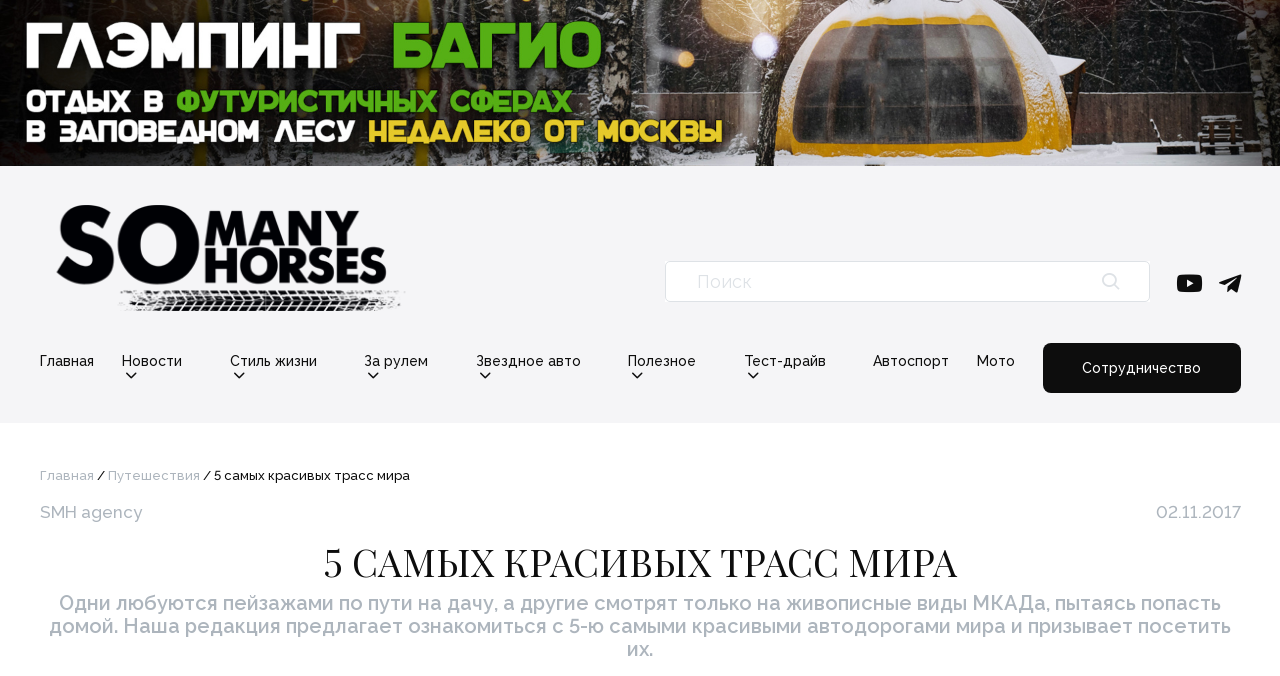

--- FILE ---
content_type: text/html; charset=UTF-8
request_url: https://somanyhorses.ru/5-samyh-krasivyh-trass-mira
body_size: 6035
content:
<!DOCTYPE html>
<html lang="ru">
<head>
  <meta charset="utf-8">
  <meta http-equiv="X-UA-Compatible" content="IE=edge">
  <meta name="viewport" content="width=device-width, initial-scale=1">
  <link rel="icon" href="/images/smh-icon.jpg">

      
      
<title>5 самых красивых трасс мира</title><meta name="description" content="5 самых красивых трасс мира"><meta name="keywords" content="5 самых красивых трасс мира"><meta name="robots" content="index,follow"><link rel="alternate" href="https://somanyhorses.ru/5-samyh-krasivyh-trass-mira" hreflang="ru"><link rel="canonical" href="https://somanyhorses.ru/5-samyh-krasivyh-trass-mira">  
  <link rel="preconnect" href="https://fonts.googleapis.com">
  <link rel="preconnect" href="https://fonts.gstatic.com" crossorigin>
  <link
    href="https://fonts.googleapis.com/css2?family=Playfair+Display:wght@400;500;600;700&family=Raleway:wght@300;400;500;600;700&display=swap"
    rel="stylesheet">

      <link rel="stylesheet" href="/build/website/app.2823d8fe.css">
  <!-- Yandex.Metrika counter -->
<script type="text/javascript" >
   (function(m,e,t,r,i,k,a){m[i]=m[i]||function(){(m[i].a=m[i].a||[]).push(arguments)};
   m[i].l=1*new Date();
   for (var j = 0; j < document.scripts.length; j++) {if (document.scripts[j].src === r) { return; }}
   k=e.createElement(t),a=e.getElementsByTagName(t)[0],k.async=1,k.src=r,a.parentNode.insertBefore(k,a)})
   (window, document, "script", "https://mc.yandex.ru/metrika/tag.js", "ym");

   ym(44105609, "init", {
        clickmap:true,
        trackLinks:true,
        accurateTrackBounce:true,
        webvisor:true
   });
</script>
<noscript><div><img src="https://mc.yandex.ru/watch/44105609" style="position:absolute; left:-9999px;" alt="" /></div></noscript>
<!-- /Yandex.Metrika counter --><meta name="yandex-verification" content="6c08596f3c2e1c4f" /><meta name="google-site-verification" content="NH2AxO-01Xs5cF1aBjRQrEOHzWVLPAEfKzLhcUJeoqY" /><!-- Google tag (gtag.js) -->
<script async src="https://www.googletagmanager.com/gtag/js?id=G-M650DDPLMT"></script>
<script>
  window.dataLayer = window.dataLayer || [];
  function gtag(){dataLayer.push(arguments);}
  gtag('js', new Date());

  gtag('config', 'G-M650DDPLMT');
</script></head>
<body>
      <a class="header-banner d-block text-center" href="https://mybagio.ru/" rel="nofollow" target="_blank">
        <img alt="bagio-winter" src="/uploads/media/1920x/03/121303-bagio-winter.jpg?v=1-0">
  </a>

  <header class="site-header">
  <div class="container">
    <div class="row align-items-end mb-xl-3">
      <div class="col-auto d-xl-none">
        <button class='site-header__mobile-menu-btn  d-block' id='mobile-menu-button' aria-label='Меню'
                aria-controls='navigation'><i class="smh-icon-menu"></i></button>
      </div>
      <div class="col-auto col-xl-4 mx-auto mx-xl-0">
        <a href="https://somanyhorses.ru/"><img src="/images/logo-smh.png" class="site-header__logo"
                                                      alt="So Many Horses"></a>
      </div>
      <div class="col-auto pl-5 d-xl-none"></div>
      <div class="col-12 col-xl-5 ml-xl-auto pb-xl-2">
        <div class="site-header__search">
          <form action="/article-search">
            <label class="search"><input type="text" id="header-search-query" class="theme-input" name="q" placeholder="Поиск"><i
                class="smh-icon-search"></i></label>
          </form>
          <div class="site-header__search-results">

          </div>
        </div>
      </div>
      <div class="col-xl-auto pb-xl-2">
        <div class="socials d-none d-xl-flex">
                      <a href="https://www.youtube.com/channel/UCW94T5En3mW-Eup3CEGOEHA" target="_blank" rel="nofollow"><i class="smh-icon-youtube"></i></a>
                                <a href="https://t.me/smhru" target="_blank" rel="nofollow"><i
                class="smh-icon-telegram"></i></a>
                  </div>
      </div>
    </div>
    <nav class="site-header__menu">
      <div class="text-end d-xl-none">
        <span id="mobile-menu-close"><i class="smh-icon-close"></i></span>
      </div>
      <ul>
        <li>
          <a href="https://somanyhorses.ru/" class="">Главная</a>
        </li>
                            <li>
            <a href="https://somanyhorses.ru/news" class=""
               title="Новости">Новости <i class="smh-icon-chevron-down"></i></a>
                          <ul>
                                  <li><a href="https://somanyhorses.ru/news/avtonovosti"
                         title="Автоновости" class="">
                      Автоновости
                    </a></li>
                                  <li><a href="https://somanyhorses.ru/news/hronika"
                         title="Хроника" class="">
                      Хроника
                    </a></li>
                              </ul>
                      </li>
                            <li>
            <a href="https://somanyhorses.ru/lifestyle" class=""
               title="Стиль жизни">Стиль жизни <i class="smh-icon-chevron-down"></i></a>
                          <ul>
                                  <li><a href="https://somanyhorses.ru/lifestyle/krasota-i-moda"
                         title="Красота и мода" class="">
                      Красота и мода
                    </a></li>
                                  <li><a href="https://somanyhorses.ru/lifestyle/mesto-s-parkovkoi"
                         title="Место с парковкой" class="">
                      Место с парковкой
                    </a></li>
                                  <li><a href="https://somanyhorses.ru/lifestyle/kariera"
                         title="Карьера" class="">
                      Карьера
                    </a></li>
                              </ul>
                      </li>
                            <li>
            <a href="https://somanyhorses.ru/blogi" class=""
               title="За рулем">За рулем <i class="smh-icon-chevron-down"></i></a>
                          <ul>
                                  <li><a href="https://somanyhorses.ru/blogi/tuning"
                         title="Тюнинг" class="">
                      Тюнинг
                    </a></li>
                                  <li><a href="https://somanyhorses.ru/blogi/znakomstva-za-rulem"
                         title="Знакомства за рулем" class="">
                      Знакомства за рулем
                    </a></li>
                                  <li><a href="https://somanyhorses.ru/blogi/puteshestvia"
                         title="Путешествия" class="">
                      Путешествия
                    </a></li>
                                  <li><a href="https://somanyhorses.ru/blogi/autoistorija"
                         title="Автоистория" class="">
                      Автоистория
                    </a></li>
                                  <li><a href="https://somanyhorses.ru/blogi/specproekt"
                         title="Спецпроект" class="">
                      Спецпроект
                    </a></li>
                              </ul>
                      </li>
                            <li>
            <a href="https://somanyhorses.ru/zvezdnoe-avto" class=""
               title="Звездное авто">Звездное авто <i class="smh-icon-chevron-down"></i></a>
                          <ul>
                                  <li><a href="https://somanyhorses.ru/zvezdnoe-avto/zvezdi-za-rulem"
                         title="Звезды за рулем" class="">
                      Звезды за рулем
                    </a></li>
                                  <li><a href="https://somanyhorses.ru/zvezdnoe-avto/test-drive"
                         title="Тест-драйв" class="">
                      Тест-драйв
                    </a></li>
                                  <li><a href="https://somanyhorses.ru/zvezdnoe-avto/youtube"
                         title="Youtube" class="">
                      Youtube
                    </a></li>
                                  <li><a href="https://somanyhorses.ru/zvezdnoe-avto/biografy"
                         title="Биографии" class="">
                      Биографии
                    </a></li>
                              </ul>
                      </li>
                            <li>
            <a href="https://somanyhorses.ru/poleznoe" class=""
               title="Полезное">Полезное <i class="smh-icon-chevron-down"></i></a>
                          <ul>
                                  <li><a href="https://somanyhorses.ru/poleznoe/opit-vladenija"
                         title="Опыт владения" class="">
                      Опыт владения
                    </a></li>
                                  <li><a href="https://somanyhorses.ru/poleznoe/soveti"
                         title="Советы" class="">
                      Советы
                    </a></li>
                                  <li><a href="https://somanyhorses.ru/poleznoe/lifehack"
                         title="Читалка" class="">
                      Читалка
                    </a></li>
                                  <li><a href="https://somanyhorses.ru/poleznoe/kak-eto-ustroeno"
                         title="Как это устроено" class="">
                      Как это устроено
                    </a></li>
                              </ul>
                      </li>
                            <li>
            <a href="https://somanyhorses.ru/test-draijv" class=""
               title="Тест-драйв">Тест-драйв <i class="smh-icon-chevron-down"></i></a>
                          <ul>
                                  <li><a href="https://somanyhorses.ru/test-draijv/avtomobili"
                         title="Автомобили" class="">
                      Автомобили
                    </a></li>
                                  <li><a href="https://somanyhorses.ru/test-draijv/kommercheskaja-tehnika"
                         title="Коммерческая техника" class="">
                      Коммерческая техника
                    </a></li>
                                  <li><a href="https://somanyhorses.ru/test-draijv/gadjeti"
                         title="Гаджеты" class="">
                      Гаджеты
                    </a></li>
                              </ul>
                      </li>
                            <li>
            <a href="https://somanyhorses.ru/autosport" class=""
               title="Автоспорт">Автоспорт </a>
                      </li>
                            <li>
            <a href="https://somanyhorses.ru/moto" class=""
               title="Мото">Мото </a>
                      </li>
              </ul>
      <hr class="d-xl-none">
      <div class="socials my-3 d-xl-none">
                  <a href="https://www.youtube.com/channel/UCW94T5En3mW-Eup3CEGOEHA" target="_blank" rel="nofollow"><i class="smh-icon-youtube"></i></a>
                          <a href="https://t.me/smhru" target="_blank" rel="nofollow"><i class="smh-icon-telegram"></i></a>
              </div>
      <a href="/reklama" class="btn btn_dark ml-xl-auto">Сотрудничество</a>
    </nav>
  </div>
</header>

<main>
                  <nav class="breadcrumbs" id="breadcrumbs">
    <div class="container">
      <a href="/">Главная</a> / <a class="article-page__category"
        href="/blogi/puteshestvia">
      Путешествия</a> / <span class="breadcrumbs__last">5 самых красивых трасс мира</span>
    </div>
  </nav>
  <article class="article-page article-page_legacy">
    <div class="container container_medium">
      <div class="article-page__info text-caption mb-3">
                  <div class="posted-by">SMH  agency</div>
                <div>
          <time>02.11.2017</time>
        </div>
      </div>
      <h1 class="article-page__title">5 самых красивых трасс мира</h1>
      <div class="article-page__description sub-h1">
        Одни любуются пейзажами по пути на дачу, а другие смотрят только на живописные виды МКАДа, пытаясь попасть домой. Наша редакция предлагает ознакомиться с 5-ю самыми красивыми автодорогами мира и призывает посетить их.
      </div>
    </div>

           <div class="container">   <p class="vopros">Трансфэгэрашское шоссе, Румыния: от Дракулы с приветом</p>

 </div>           


<section class="image-grid my-3">
    <div class="container">             <div class="row align-items-center">
                      <div class="col-12 image-grid__column">
              <a href="/media/86041/download/bhnwismr_5c6bca4f3db54_1.jpg?v=1" class="image-grid__item">
                <picture><source media="(max-width: 576px)" srcset="/uploads/media/1000x/01/86041-bhnwismr_5c6bca4f3db54_1.jpg?v=1-0"><source media="(max-width: 992px)" srcset="/uploads/media/1600x/01/86041-bhnwismr_5c6bca4f3db54_1.jpg?v=1-0"><img alt="bhnwismr_5c6bca4f3db54_1.jpg" src="/uploads/media/1600x/01/86041-bhnwismr_5c6bca4f3db54_1.jpg?v=1-0" class="img-fluid"></picture>
              </a>
            </div>
                            </div>
             </div> </section>
       <div class="container">   

<p>Трансфэгэраш — пример того, как некогда военный объект стал настолько популярен, что <a href="/worldtrip/">тысячи туристов</a> приезжают прокатиться по шоссе длиной 261 км. Дорога располагается среди долин, пшеничных полей, озер, водохранилищ и милых румынских поселений. Приятным бонусом будет маленький город Сибиус с традиционной для Румынии архитектурой, а при остановке в любой деревушке можно насладиться православной церковью, костелом и мечетью.</p>

<p class="vopros">Великая океанская дорога, Австралия: по неизведанным тропам</p>


 </div>           


<section class="image-grid my-3">
    <div class="container">             <div class="row align-items-center">
                      <div class="col-12 image-grid__column">
              <a href="/media/90299/download/hoqwfgpd_5c6bca4f67e54_2.jpg?v=1" class="image-grid__item">
                <picture><source media="(max-width: 576px)" srcset="/uploads/media/1000x/09/90299-hoqwfgpd_5c6bca4f67e54_2.jpg?v=1-0"><source media="(max-width: 992px)" srcset="/uploads/media/1600x/09/90299-hoqwfgpd_5c6bca4f67e54_2.jpg?v=1-0"><img alt="hoqwfgpd_5c6bca4f67e54_2.jpg" src="/uploads/media/1600x/09/90299-hoqwfgpd_5c6bca4f67e54_2.jpg?v=1-0" class="img-fluid"></picture>
              </a>
            </div>
                            </div>
             </div> </section>
       <div class="container">   

<p>Дорога длиной 243 км проходит вдоль Тихоокеанского побережья. В отличии от прошлого примера эта дорога не имеет практического значения, ее построили как памятник жертвам Первой мировой войны. Спустя 30 лет после ее открытия, в 1962-м году ее признали одной из самых живописных на планете.  Задаваться вопросом, на что посмотреть, не стоит. Вид откроется не только на побережье океана, но и на достопримечательность «Берег кораблекрушений», у которого, в свое время разбилось 638 кораблей.</p>

<p class="vopros">Дорога больших ворот, Китай: поднебесная</p>


 </div>           


<section class="image-grid my-3">
    <div class="container">             <div class="row align-items-center">
                      <div class="col-12 image-grid__column">
              <a href="/media/100530/download/qrkohxdv_5c6bca4f90bfc_3.jpg?v=1" class="image-grid__item">
                <picture><source media="(max-width: 576px)" srcset="/uploads/media/1000x/00/100530-qrkohxdv_5c6bca4f90bfc_3.jpg?v=1-0"><source media="(max-width: 992px)" srcset="/uploads/media/1600x/00/100530-qrkohxdv_5c6bca4f90bfc_3.jpg?v=1-0"><img alt="qrkohxdv_5c6bca4f90bfc_3.jpg" src="/uploads/media/1600x/00/100530-qrkohxdv_5c6bca4f90bfc_3.jpg?v=1-0" class="img-fluid"></picture>
              </a>
            </div>
                            </div>
             </div> </section>
       <div class="container">   

<p>Как оказалось, китайцы могут удивить не только Великой Китайской стеной, но самым крутым серпантином мира. Дорога поднимается по горе Тяньмэнь, ее длина всего 11 км, а по пути она делает 99 поворотов. Известно, что для китайцев цифра 9 священна: это число императора, а также количество дворцов, которые, по легенде, ждут человека на небесах. По ходу <a href="/3-marshruta-dlya-puteshestviya-na-mashine/">маршрута</a> можно заглянуть в пещеру «Небесных врат». </p>

<p class="vopros">Чуйский тракт, Россия: по просторам Алтая</p>


 </div>           


<section class="image-grid my-3">
    <div class="container">             <div class="row align-items-center">
                      <div class="col-12 image-grid__column">
              <a href="/media/108819/download/yvceauzf_5c6bca4fb5b18_4.jpg?v=1" class="image-grid__item">
                <picture><source media="(max-width: 576px)" srcset="/uploads/media/1000x/09/108819-yvceauzf_5c6bca4fb5b18_4.jpg?v=1-0"><source media="(max-width: 992px)" srcset="/uploads/media/1600x/09/108819-yvceauzf_5c6bca4fb5b18_4.jpg?v=1-0"><img alt="yvceauzf_5c6bca4fb5b18_4.jpg" src="/uploads/media/1600x/09/108819-yvceauzf_5c6bca4fb5b18_4.jpg?v=1-0" class="img-fluid"></picture>
              </a>
            </div>
                            </div>
             </div> </section>
       <div class="container">   

<p>Эта дорога — первое, что много столетий назад соединило Россию и Китай. Говорят, что проехать по Чуйскому тракту — значит пересечь всю страну. Прокладывать путь нужно от Бийска, далее следует Горно-Алтайск, горные воды Катуни и, наконец, тайга. Каждый поворот — это отдельное путешествие, стоит только решиться и сойти с построенного маршрута. </p>

<p class="vopros">Ущелье Вердон, <a href="/navstrechu-jejfelevoj-bashne-gid-po-francii/">Франция</a>: идя по лезвию ножа</p>


 </div>           


<section class="image-grid my-3">
    <div class="container">             <div class="row align-items-center">
                      <div class="col-12 image-grid__column">
              <a href="/media/107946/download/vwsmqdpc_5c6bca4fe0a74_5.jpg?v=1" class="image-grid__item">
                <picture><source media="(max-width: 576px)" srcset="/uploads/media/1000x/06/107946-vwsmqdpc_5c6bca4fe0a74_5.jpg?v=1-0"><source media="(max-width: 992px)" srcset="/uploads/media/1600x/06/107946-vwsmqdpc_5c6bca4fe0a74_5.jpg?v=1-0"><img alt="vwsmqdpc_5c6bca4fe0a74_5.jpg" src="/uploads/media/1600x/06/107946-vwsmqdpc_5c6bca4fe0a74_5.jpg?v=1-0" class="img-fluid"></picture>
              </a>
            </div>
                            </div>
             </div> </section>
       <div class="container">   

<p>Возможно, это не великий каньон в США, но ущелье Вердон заставит каждого туриста обронить челюсть, потому что ни капли не уступает ему по красоте. В конце концов, самый большой каньон во всей Европе не может не внушать благоговение. Целый день потребуется, чтобы объехать ущелье по кругу. Все 25 километров состоят сплошь из изгибов, спусков и подъемов. </p>
 </div>   
      </article>
</main>

  <a class="scroll-to-top"><i class="smh-icon-chevron-up"></i></a>
      <a class="footer-banner d-block text-center" href="https://mybagio.ru/" rel="nofollow" target="_blank">
        <img alt="bagio-winter" src="/uploads/media/1920x/03/121303-bagio-winter.jpg?v=1-0">
  </a>
  <footer class="site-footer">
  <div class="container">
    <div class="row">
      <div class="col col-xl-8">
        <div class="row">
          <div class="col-12 text-end site-footer__mb col-md-4 order-md-3 d-xl-none">
            <img src="/images/logo-smh.png" alt="So Many Horses" class="site-footer__logo">
          </div>
          <div class="col-6 site-footer__mb col-md-4 order-md-1 col-xl-5">
            <h4>Контакты</h4>
            <ul class="site-footer__menu">
                            <li><a href="mailto:info@somanyhorses.ru"
                     class="sub-h2">info@somanyhorses.ru</a></li>
            </ul>
          </div>
          <div class="col-6 site-footer__mb col-md-4 order-md-2 col-xl-5">
            <h4>О нас</h4>
            <ul class="site-footer__menu">
                              <li><a href="https://somanyhorses.ru/redaktsiya"
                       class="sub-h2 "
                       title="Редакция">Редакция</a></li>
                              <li><a href="https://somanyhorses.ru/reklama"
                       class="sub-h2 "
                       title="Реклама">Реклама</a></li>
                          </ul>
          </div>
        </div>
        <hr class="site-footer__mb">
        <div class="row">
          <div class="col-12 site-footer__mb mb-md-0 col-md-6 col-xl-5">
            <ul class="site-footer__menu">
                              <li><a href="https://somanyhorses.ru/copyright"
                       class="sub-h2 "
                       title="Правовая информация">Правовая информация</a></li>
                              <li><a href="https://somanyhorses.ru/policy"
                       class="sub-h2 "
                       title="Политика конфиденциальности">Политика конфиденциальности</a></li>
                              <li><a href="https://somanyhorses.ru/user-agreement"
                       class="sub-h2 "
                       title="Пользовательское соглашение">Пользовательское соглашение</a></li>
                          </ul>
          </div>
          <div class="col-12 col-md-6 col-xl">
            <div class="site-footer__copy">
              <p class="sub-h2">&copy; 2020-2026 Somanyhorses</p>
              <p class="sub-h2">Копирование материалов запрещено</p>
              <p class="sub-h2">Свидетельство о регистрации СМИ Эл №ФС77-64737</p>
            </div>
          </div>
        </div>
      </div>
      <div class="col-xl-3 offset-xl-1 d-none d-xl-block">
        <img src="/images/logo-smh.png" alt="So Many Horses" class="site-footer__logo">
      </div>
    </div>
  </div>
</footer>


  <script src="/build/website/runtime.ec2b70cf.js" defer></script><script src="/build/website/293.f9936c87.js" defer></script><script src="/build/website/app.6cd29e34.js" defer></script>
</body>
</html>
